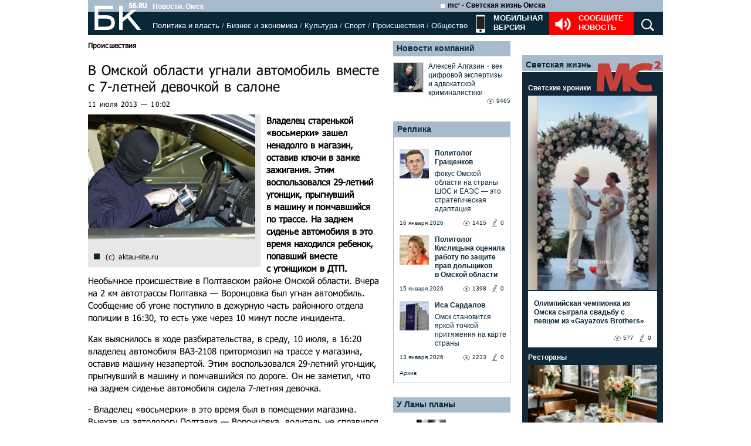

--- FILE ---
content_type: text/html; charset=utf-8
request_url: https://www.google.com/recaptcha/api2/anchor?ar=1&k=6LflARkUAAAAAEQM6BKYKpw3HxZF0Fk0CF42piE-&co=aHR0cHM6Ly9iazU1LnJ1OjQ0Mw..&hl=en&v=PoyoqOPhxBO7pBk68S4YbpHZ&size=normal&anchor-ms=20000&execute-ms=30000&cb=w94n0x44lgp
body_size: 49457
content:
<!DOCTYPE HTML><html dir="ltr" lang="en"><head><meta http-equiv="Content-Type" content="text/html; charset=UTF-8">
<meta http-equiv="X-UA-Compatible" content="IE=edge">
<title>reCAPTCHA</title>
<style type="text/css">
/* cyrillic-ext */
@font-face {
  font-family: 'Roboto';
  font-style: normal;
  font-weight: 400;
  font-stretch: 100%;
  src: url(//fonts.gstatic.com/s/roboto/v48/KFO7CnqEu92Fr1ME7kSn66aGLdTylUAMa3GUBHMdazTgWw.woff2) format('woff2');
  unicode-range: U+0460-052F, U+1C80-1C8A, U+20B4, U+2DE0-2DFF, U+A640-A69F, U+FE2E-FE2F;
}
/* cyrillic */
@font-face {
  font-family: 'Roboto';
  font-style: normal;
  font-weight: 400;
  font-stretch: 100%;
  src: url(//fonts.gstatic.com/s/roboto/v48/KFO7CnqEu92Fr1ME7kSn66aGLdTylUAMa3iUBHMdazTgWw.woff2) format('woff2');
  unicode-range: U+0301, U+0400-045F, U+0490-0491, U+04B0-04B1, U+2116;
}
/* greek-ext */
@font-face {
  font-family: 'Roboto';
  font-style: normal;
  font-weight: 400;
  font-stretch: 100%;
  src: url(//fonts.gstatic.com/s/roboto/v48/KFO7CnqEu92Fr1ME7kSn66aGLdTylUAMa3CUBHMdazTgWw.woff2) format('woff2');
  unicode-range: U+1F00-1FFF;
}
/* greek */
@font-face {
  font-family: 'Roboto';
  font-style: normal;
  font-weight: 400;
  font-stretch: 100%;
  src: url(//fonts.gstatic.com/s/roboto/v48/KFO7CnqEu92Fr1ME7kSn66aGLdTylUAMa3-UBHMdazTgWw.woff2) format('woff2');
  unicode-range: U+0370-0377, U+037A-037F, U+0384-038A, U+038C, U+038E-03A1, U+03A3-03FF;
}
/* math */
@font-face {
  font-family: 'Roboto';
  font-style: normal;
  font-weight: 400;
  font-stretch: 100%;
  src: url(//fonts.gstatic.com/s/roboto/v48/KFO7CnqEu92Fr1ME7kSn66aGLdTylUAMawCUBHMdazTgWw.woff2) format('woff2');
  unicode-range: U+0302-0303, U+0305, U+0307-0308, U+0310, U+0312, U+0315, U+031A, U+0326-0327, U+032C, U+032F-0330, U+0332-0333, U+0338, U+033A, U+0346, U+034D, U+0391-03A1, U+03A3-03A9, U+03B1-03C9, U+03D1, U+03D5-03D6, U+03F0-03F1, U+03F4-03F5, U+2016-2017, U+2034-2038, U+203C, U+2040, U+2043, U+2047, U+2050, U+2057, U+205F, U+2070-2071, U+2074-208E, U+2090-209C, U+20D0-20DC, U+20E1, U+20E5-20EF, U+2100-2112, U+2114-2115, U+2117-2121, U+2123-214F, U+2190, U+2192, U+2194-21AE, U+21B0-21E5, U+21F1-21F2, U+21F4-2211, U+2213-2214, U+2216-22FF, U+2308-230B, U+2310, U+2319, U+231C-2321, U+2336-237A, U+237C, U+2395, U+239B-23B7, U+23D0, U+23DC-23E1, U+2474-2475, U+25AF, U+25B3, U+25B7, U+25BD, U+25C1, U+25CA, U+25CC, U+25FB, U+266D-266F, U+27C0-27FF, U+2900-2AFF, U+2B0E-2B11, U+2B30-2B4C, U+2BFE, U+3030, U+FF5B, U+FF5D, U+1D400-1D7FF, U+1EE00-1EEFF;
}
/* symbols */
@font-face {
  font-family: 'Roboto';
  font-style: normal;
  font-weight: 400;
  font-stretch: 100%;
  src: url(//fonts.gstatic.com/s/roboto/v48/KFO7CnqEu92Fr1ME7kSn66aGLdTylUAMaxKUBHMdazTgWw.woff2) format('woff2');
  unicode-range: U+0001-000C, U+000E-001F, U+007F-009F, U+20DD-20E0, U+20E2-20E4, U+2150-218F, U+2190, U+2192, U+2194-2199, U+21AF, U+21E6-21F0, U+21F3, U+2218-2219, U+2299, U+22C4-22C6, U+2300-243F, U+2440-244A, U+2460-24FF, U+25A0-27BF, U+2800-28FF, U+2921-2922, U+2981, U+29BF, U+29EB, U+2B00-2BFF, U+4DC0-4DFF, U+FFF9-FFFB, U+10140-1018E, U+10190-1019C, U+101A0, U+101D0-101FD, U+102E0-102FB, U+10E60-10E7E, U+1D2C0-1D2D3, U+1D2E0-1D37F, U+1F000-1F0FF, U+1F100-1F1AD, U+1F1E6-1F1FF, U+1F30D-1F30F, U+1F315, U+1F31C, U+1F31E, U+1F320-1F32C, U+1F336, U+1F378, U+1F37D, U+1F382, U+1F393-1F39F, U+1F3A7-1F3A8, U+1F3AC-1F3AF, U+1F3C2, U+1F3C4-1F3C6, U+1F3CA-1F3CE, U+1F3D4-1F3E0, U+1F3ED, U+1F3F1-1F3F3, U+1F3F5-1F3F7, U+1F408, U+1F415, U+1F41F, U+1F426, U+1F43F, U+1F441-1F442, U+1F444, U+1F446-1F449, U+1F44C-1F44E, U+1F453, U+1F46A, U+1F47D, U+1F4A3, U+1F4B0, U+1F4B3, U+1F4B9, U+1F4BB, U+1F4BF, U+1F4C8-1F4CB, U+1F4D6, U+1F4DA, U+1F4DF, U+1F4E3-1F4E6, U+1F4EA-1F4ED, U+1F4F7, U+1F4F9-1F4FB, U+1F4FD-1F4FE, U+1F503, U+1F507-1F50B, U+1F50D, U+1F512-1F513, U+1F53E-1F54A, U+1F54F-1F5FA, U+1F610, U+1F650-1F67F, U+1F687, U+1F68D, U+1F691, U+1F694, U+1F698, U+1F6AD, U+1F6B2, U+1F6B9-1F6BA, U+1F6BC, U+1F6C6-1F6CF, U+1F6D3-1F6D7, U+1F6E0-1F6EA, U+1F6F0-1F6F3, U+1F6F7-1F6FC, U+1F700-1F7FF, U+1F800-1F80B, U+1F810-1F847, U+1F850-1F859, U+1F860-1F887, U+1F890-1F8AD, U+1F8B0-1F8BB, U+1F8C0-1F8C1, U+1F900-1F90B, U+1F93B, U+1F946, U+1F984, U+1F996, U+1F9E9, U+1FA00-1FA6F, U+1FA70-1FA7C, U+1FA80-1FA89, U+1FA8F-1FAC6, U+1FACE-1FADC, U+1FADF-1FAE9, U+1FAF0-1FAF8, U+1FB00-1FBFF;
}
/* vietnamese */
@font-face {
  font-family: 'Roboto';
  font-style: normal;
  font-weight: 400;
  font-stretch: 100%;
  src: url(//fonts.gstatic.com/s/roboto/v48/KFO7CnqEu92Fr1ME7kSn66aGLdTylUAMa3OUBHMdazTgWw.woff2) format('woff2');
  unicode-range: U+0102-0103, U+0110-0111, U+0128-0129, U+0168-0169, U+01A0-01A1, U+01AF-01B0, U+0300-0301, U+0303-0304, U+0308-0309, U+0323, U+0329, U+1EA0-1EF9, U+20AB;
}
/* latin-ext */
@font-face {
  font-family: 'Roboto';
  font-style: normal;
  font-weight: 400;
  font-stretch: 100%;
  src: url(//fonts.gstatic.com/s/roboto/v48/KFO7CnqEu92Fr1ME7kSn66aGLdTylUAMa3KUBHMdazTgWw.woff2) format('woff2');
  unicode-range: U+0100-02BA, U+02BD-02C5, U+02C7-02CC, U+02CE-02D7, U+02DD-02FF, U+0304, U+0308, U+0329, U+1D00-1DBF, U+1E00-1E9F, U+1EF2-1EFF, U+2020, U+20A0-20AB, U+20AD-20C0, U+2113, U+2C60-2C7F, U+A720-A7FF;
}
/* latin */
@font-face {
  font-family: 'Roboto';
  font-style: normal;
  font-weight: 400;
  font-stretch: 100%;
  src: url(//fonts.gstatic.com/s/roboto/v48/KFO7CnqEu92Fr1ME7kSn66aGLdTylUAMa3yUBHMdazQ.woff2) format('woff2');
  unicode-range: U+0000-00FF, U+0131, U+0152-0153, U+02BB-02BC, U+02C6, U+02DA, U+02DC, U+0304, U+0308, U+0329, U+2000-206F, U+20AC, U+2122, U+2191, U+2193, U+2212, U+2215, U+FEFF, U+FFFD;
}
/* cyrillic-ext */
@font-face {
  font-family: 'Roboto';
  font-style: normal;
  font-weight: 500;
  font-stretch: 100%;
  src: url(//fonts.gstatic.com/s/roboto/v48/KFO7CnqEu92Fr1ME7kSn66aGLdTylUAMa3GUBHMdazTgWw.woff2) format('woff2');
  unicode-range: U+0460-052F, U+1C80-1C8A, U+20B4, U+2DE0-2DFF, U+A640-A69F, U+FE2E-FE2F;
}
/* cyrillic */
@font-face {
  font-family: 'Roboto';
  font-style: normal;
  font-weight: 500;
  font-stretch: 100%;
  src: url(//fonts.gstatic.com/s/roboto/v48/KFO7CnqEu92Fr1ME7kSn66aGLdTylUAMa3iUBHMdazTgWw.woff2) format('woff2');
  unicode-range: U+0301, U+0400-045F, U+0490-0491, U+04B0-04B1, U+2116;
}
/* greek-ext */
@font-face {
  font-family: 'Roboto';
  font-style: normal;
  font-weight: 500;
  font-stretch: 100%;
  src: url(//fonts.gstatic.com/s/roboto/v48/KFO7CnqEu92Fr1ME7kSn66aGLdTylUAMa3CUBHMdazTgWw.woff2) format('woff2');
  unicode-range: U+1F00-1FFF;
}
/* greek */
@font-face {
  font-family: 'Roboto';
  font-style: normal;
  font-weight: 500;
  font-stretch: 100%;
  src: url(//fonts.gstatic.com/s/roboto/v48/KFO7CnqEu92Fr1ME7kSn66aGLdTylUAMa3-UBHMdazTgWw.woff2) format('woff2');
  unicode-range: U+0370-0377, U+037A-037F, U+0384-038A, U+038C, U+038E-03A1, U+03A3-03FF;
}
/* math */
@font-face {
  font-family: 'Roboto';
  font-style: normal;
  font-weight: 500;
  font-stretch: 100%;
  src: url(//fonts.gstatic.com/s/roboto/v48/KFO7CnqEu92Fr1ME7kSn66aGLdTylUAMawCUBHMdazTgWw.woff2) format('woff2');
  unicode-range: U+0302-0303, U+0305, U+0307-0308, U+0310, U+0312, U+0315, U+031A, U+0326-0327, U+032C, U+032F-0330, U+0332-0333, U+0338, U+033A, U+0346, U+034D, U+0391-03A1, U+03A3-03A9, U+03B1-03C9, U+03D1, U+03D5-03D6, U+03F0-03F1, U+03F4-03F5, U+2016-2017, U+2034-2038, U+203C, U+2040, U+2043, U+2047, U+2050, U+2057, U+205F, U+2070-2071, U+2074-208E, U+2090-209C, U+20D0-20DC, U+20E1, U+20E5-20EF, U+2100-2112, U+2114-2115, U+2117-2121, U+2123-214F, U+2190, U+2192, U+2194-21AE, U+21B0-21E5, U+21F1-21F2, U+21F4-2211, U+2213-2214, U+2216-22FF, U+2308-230B, U+2310, U+2319, U+231C-2321, U+2336-237A, U+237C, U+2395, U+239B-23B7, U+23D0, U+23DC-23E1, U+2474-2475, U+25AF, U+25B3, U+25B7, U+25BD, U+25C1, U+25CA, U+25CC, U+25FB, U+266D-266F, U+27C0-27FF, U+2900-2AFF, U+2B0E-2B11, U+2B30-2B4C, U+2BFE, U+3030, U+FF5B, U+FF5D, U+1D400-1D7FF, U+1EE00-1EEFF;
}
/* symbols */
@font-face {
  font-family: 'Roboto';
  font-style: normal;
  font-weight: 500;
  font-stretch: 100%;
  src: url(//fonts.gstatic.com/s/roboto/v48/KFO7CnqEu92Fr1ME7kSn66aGLdTylUAMaxKUBHMdazTgWw.woff2) format('woff2');
  unicode-range: U+0001-000C, U+000E-001F, U+007F-009F, U+20DD-20E0, U+20E2-20E4, U+2150-218F, U+2190, U+2192, U+2194-2199, U+21AF, U+21E6-21F0, U+21F3, U+2218-2219, U+2299, U+22C4-22C6, U+2300-243F, U+2440-244A, U+2460-24FF, U+25A0-27BF, U+2800-28FF, U+2921-2922, U+2981, U+29BF, U+29EB, U+2B00-2BFF, U+4DC0-4DFF, U+FFF9-FFFB, U+10140-1018E, U+10190-1019C, U+101A0, U+101D0-101FD, U+102E0-102FB, U+10E60-10E7E, U+1D2C0-1D2D3, U+1D2E0-1D37F, U+1F000-1F0FF, U+1F100-1F1AD, U+1F1E6-1F1FF, U+1F30D-1F30F, U+1F315, U+1F31C, U+1F31E, U+1F320-1F32C, U+1F336, U+1F378, U+1F37D, U+1F382, U+1F393-1F39F, U+1F3A7-1F3A8, U+1F3AC-1F3AF, U+1F3C2, U+1F3C4-1F3C6, U+1F3CA-1F3CE, U+1F3D4-1F3E0, U+1F3ED, U+1F3F1-1F3F3, U+1F3F5-1F3F7, U+1F408, U+1F415, U+1F41F, U+1F426, U+1F43F, U+1F441-1F442, U+1F444, U+1F446-1F449, U+1F44C-1F44E, U+1F453, U+1F46A, U+1F47D, U+1F4A3, U+1F4B0, U+1F4B3, U+1F4B9, U+1F4BB, U+1F4BF, U+1F4C8-1F4CB, U+1F4D6, U+1F4DA, U+1F4DF, U+1F4E3-1F4E6, U+1F4EA-1F4ED, U+1F4F7, U+1F4F9-1F4FB, U+1F4FD-1F4FE, U+1F503, U+1F507-1F50B, U+1F50D, U+1F512-1F513, U+1F53E-1F54A, U+1F54F-1F5FA, U+1F610, U+1F650-1F67F, U+1F687, U+1F68D, U+1F691, U+1F694, U+1F698, U+1F6AD, U+1F6B2, U+1F6B9-1F6BA, U+1F6BC, U+1F6C6-1F6CF, U+1F6D3-1F6D7, U+1F6E0-1F6EA, U+1F6F0-1F6F3, U+1F6F7-1F6FC, U+1F700-1F7FF, U+1F800-1F80B, U+1F810-1F847, U+1F850-1F859, U+1F860-1F887, U+1F890-1F8AD, U+1F8B0-1F8BB, U+1F8C0-1F8C1, U+1F900-1F90B, U+1F93B, U+1F946, U+1F984, U+1F996, U+1F9E9, U+1FA00-1FA6F, U+1FA70-1FA7C, U+1FA80-1FA89, U+1FA8F-1FAC6, U+1FACE-1FADC, U+1FADF-1FAE9, U+1FAF0-1FAF8, U+1FB00-1FBFF;
}
/* vietnamese */
@font-face {
  font-family: 'Roboto';
  font-style: normal;
  font-weight: 500;
  font-stretch: 100%;
  src: url(//fonts.gstatic.com/s/roboto/v48/KFO7CnqEu92Fr1ME7kSn66aGLdTylUAMa3OUBHMdazTgWw.woff2) format('woff2');
  unicode-range: U+0102-0103, U+0110-0111, U+0128-0129, U+0168-0169, U+01A0-01A1, U+01AF-01B0, U+0300-0301, U+0303-0304, U+0308-0309, U+0323, U+0329, U+1EA0-1EF9, U+20AB;
}
/* latin-ext */
@font-face {
  font-family: 'Roboto';
  font-style: normal;
  font-weight: 500;
  font-stretch: 100%;
  src: url(//fonts.gstatic.com/s/roboto/v48/KFO7CnqEu92Fr1ME7kSn66aGLdTylUAMa3KUBHMdazTgWw.woff2) format('woff2');
  unicode-range: U+0100-02BA, U+02BD-02C5, U+02C7-02CC, U+02CE-02D7, U+02DD-02FF, U+0304, U+0308, U+0329, U+1D00-1DBF, U+1E00-1E9F, U+1EF2-1EFF, U+2020, U+20A0-20AB, U+20AD-20C0, U+2113, U+2C60-2C7F, U+A720-A7FF;
}
/* latin */
@font-face {
  font-family: 'Roboto';
  font-style: normal;
  font-weight: 500;
  font-stretch: 100%;
  src: url(//fonts.gstatic.com/s/roboto/v48/KFO7CnqEu92Fr1ME7kSn66aGLdTylUAMa3yUBHMdazQ.woff2) format('woff2');
  unicode-range: U+0000-00FF, U+0131, U+0152-0153, U+02BB-02BC, U+02C6, U+02DA, U+02DC, U+0304, U+0308, U+0329, U+2000-206F, U+20AC, U+2122, U+2191, U+2193, U+2212, U+2215, U+FEFF, U+FFFD;
}
/* cyrillic-ext */
@font-face {
  font-family: 'Roboto';
  font-style: normal;
  font-weight: 900;
  font-stretch: 100%;
  src: url(//fonts.gstatic.com/s/roboto/v48/KFO7CnqEu92Fr1ME7kSn66aGLdTylUAMa3GUBHMdazTgWw.woff2) format('woff2');
  unicode-range: U+0460-052F, U+1C80-1C8A, U+20B4, U+2DE0-2DFF, U+A640-A69F, U+FE2E-FE2F;
}
/* cyrillic */
@font-face {
  font-family: 'Roboto';
  font-style: normal;
  font-weight: 900;
  font-stretch: 100%;
  src: url(//fonts.gstatic.com/s/roboto/v48/KFO7CnqEu92Fr1ME7kSn66aGLdTylUAMa3iUBHMdazTgWw.woff2) format('woff2');
  unicode-range: U+0301, U+0400-045F, U+0490-0491, U+04B0-04B1, U+2116;
}
/* greek-ext */
@font-face {
  font-family: 'Roboto';
  font-style: normal;
  font-weight: 900;
  font-stretch: 100%;
  src: url(//fonts.gstatic.com/s/roboto/v48/KFO7CnqEu92Fr1ME7kSn66aGLdTylUAMa3CUBHMdazTgWw.woff2) format('woff2');
  unicode-range: U+1F00-1FFF;
}
/* greek */
@font-face {
  font-family: 'Roboto';
  font-style: normal;
  font-weight: 900;
  font-stretch: 100%;
  src: url(//fonts.gstatic.com/s/roboto/v48/KFO7CnqEu92Fr1ME7kSn66aGLdTylUAMa3-UBHMdazTgWw.woff2) format('woff2');
  unicode-range: U+0370-0377, U+037A-037F, U+0384-038A, U+038C, U+038E-03A1, U+03A3-03FF;
}
/* math */
@font-face {
  font-family: 'Roboto';
  font-style: normal;
  font-weight: 900;
  font-stretch: 100%;
  src: url(//fonts.gstatic.com/s/roboto/v48/KFO7CnqEu92Fr1ME7kSn66aGLdTylUAMawCUBHMdazTgWw.woff2) format('woff2');
  unicode-range: U+0302-0303, U+0305, U+0307-0308, U+0310, U+0312, U+0315, U+031A, U+0326-0327, U+032C, U+032F-0330, U+0332-0333, U+0338, U+033A, U+0346, U+034D, U+0391-03A1, U+03A3-03A9, U+03B1-03C9, U+03D1, U+03D5-03D6, U+03F0-03F1, U+03F4-03F5, U+2016-2017, U+2034-2038, U+203C, U+2040, U+2043, U+2047, U+2050, U+2057, U+205F, U+2070-2071, U+2074-208E, U+2090-209C, U+20D0-20DC, U+20E1, U+20E5-20EF, U+2100-2112, U+2114-2115, U+2117-2121, U+2123-214F, U+2190, U+2192, U+2194-21AE, U+21B0-21E5, U+21F1-21F2, U+21F4-2211, U+2213-2214, U+2216-22FF, U+2308-230B, U+2310, U+2319, U+231C-2321, U+2336-237A, U+237C, U+2395, U+239B-23B7, U+23D0, U+23DC-23E1, U+2474-2475, U+25AF, U+25B3, U+25B7, U+25BD, U+25C1, U+25CA, U+25CC, U+25FB, U+266D-266F, U+27C0-27FF, U+2900-2AFF, U+2B0E-2B11, U+2B30-2B4C, U+2BFE, U+3030, U+FF5B, U+FF5D, U+1D400-1D7FF, U+1EE00-1EEFF;
}
/* symbols */
@font-face {
  font-family: 'Roboto';
  font-style: normal;
  font-weight: 900;
  font-stretch: 100%;
  src: url(//fonts.gstatic.com/s/roboto/v48/KFO7CnqEu92Fr1ME7kSn66aGLdTylUAMaxKUBHMdazTgWw.woff2) format('woff2');
  unicode-range: U+0001-000C, U+000E-001F, U+007F-009F, U+20DD-20E0, U+20E2-20E4, U+2150-218F, U+2190, U+2192, U+2194-2199, U+21AF, U+21E6-21F0, U+21F3, U+2218-2219, U+2299, U+22C4-22C6, U+2300-243F, U+2440-244A, U+2460-24FF, U+25A0-27BF, U+2800-28FF, U+2921-2922, U+2981, U+29BF, U+29EB, U+2B00-2BFF, U+4DC0-4DFF, U+FFF9-FFFB, U+10140-1018E, U+10190-1019C, U+101A0, U+101D0-101FD, U+102E0-102FB, U+10E60-10E7E, U+1D2C0-1D2D3, U+1D2E0-1D37F, U+1F000-1F0FF, U+1F100-1F1AD, U+1F1E6-1F1FF, U+1F30D-1F30F, U+1F315, U+1F31C, U+1F31E, U+1F320-1F32C, U+1F336, U+1F378, U+1F37D, U+1F382, U+1F393-1F39F, U+1F3A7-1F3A8, U+1F3AC-1F3AF, U+1F3C2, U+1F3C4-1F3C6, U+1F3CA-1F3CE, U+1F3D4-1F3E0, U+1F3ED, U+1F3F1-1F3F3, U+1F3F5-1F3F7, U+1F408, U+1F415, U+1F41F, U+1F426, U+1F43F, U+1F441-1F442, U+1F444, U+1F446-1F449, U+1F44C-1F44E, U+1F453, U+1F46A, U+1F47D, U+1F4A3, U+1F4B0, U+1F4B3, U+1F4B9, U+1F4BB, U+1F4BF, U+1F4C8-1F4CB, U+1F4D6, U+1F4DA, U+1F4DF, U+1F4E3-1F4E6, U+1F4EA-1F4ED, U+1F4F7, U+1F4F9-1F4FB, U+1F4FD-1F4FE, U+1F503, U+1F507-1F50B, U+1F50D, U+1F512-1F513, U+1F53E-1F54A, U+1F54F-1F5FA, U+1F610, U+1F650-1F67F, U+1F687, U+1F68D, U+1F691, U+1F694, U+1F698, U+1F6AD, U+1F6B2, U+1F6B9-1F6BA, U+1F6BC, U+1F6C6-1F6CF, U+1F6D3-1F6D7, U+1F6E0-1F6EA, U+1F6F0-1F6F3, U+1F6F7-1F6FC, U+1F700-1F7FF, U+1F800-1F80B, U+1F810-1F847, U+1F850-1F859, U+1F860-1F887, U+1F890-1F8AD, U+1F8B0-1F8BB, U+1F8C0-1F8C1, U+1F900-1F90B, U+1F93B, U+1F946, U+1F984, U+1F996, U+1F9E9, U+1FA00-1FA6F, U+1FA70-1FA7C, U+1FA80-1FA89, U+1FA8F-1FAC6, U+1FACE-1FADC, U+1FADF-1FAE9, U+1FAF0-1FAF8, U+1FB00-1FBFF;
}
/* vietnamese */
@font-face {
  font-family: 'Roboto';
  font-style: normal;
  font-weight: 900;
  font-stretch: 100%;
  src: url(//fonts.gstatic.com/s/roboto/v48/KFO7CnqEu92Fr1ME7kSn66aGLdTylUAMa3OUBHMdazTgWw.woff2) format('woff2');
  unicode-range: U+0102-0103, U+0110-0111, U+0128-0129, U+0168-0169, U+01A0-01A1, U+01AF-01B0, U+0300-0301, U+0303-0304, U+0308-0309, U+0323, U+0329, U+1EA0-1EF9, U+20AB;
}
/* latin-ext */
@font-face {
  font-family: 'Roboto';
  font-style: normal;
  font-weight: 900;
  font-stretch: 100%;
  src: url(//fonts.gstatic.com/s/roboto/v48/KFO7CnqEu92Fr1ME7kSn66aGLdTylUAMa3KUBHMdazTgWw.woff2) format('woff2');
  unicode-range: U+0100-02BA, U+02BD-02C5, U+02C7-02CC, U+02CE-02D7, U+02DD-02FF, U+0304, U+0308, U+0329, U+1D00-1DBF, U+1E00-1E9F, U+1EF2-1EFF, U+2020, U+20A0-20AB, U+20AD-20C0, U+2113, U+2C60-2C7F, U+A720-A7FF;
}
/* latin */
@font-face {
  font-family: 'Roboto';
  font-style: normal;
  font-weight: 900;
  font-stretch: 100%;
  src: url(//fonts.gstatic.com/s/roboto/v48/KFO7CnqEu92Fr1ME7kSn66aGLdTylUAMa3yUBHMdazQ.woff2) format('woff2');
  unicode-range: U+0000-00FF, U+0131, U+0152-0153, U+02BB-02BC, U+02C6, U+02DA, U+02DC, U+0304, U+0308, U+0329, U+2000-206F, U+20AC, U+2122, U+2191, U+2193, U+2212, U+2215, U+FEFF, U+FFFD;
}

</style>
<link rel="stylesheet" type="text/css" href="https://www.gstatic.com/recaptcha/releases/PoyoqOPhxBO7pBk68S4YbpHZ/styles__ltr.css">
<script nonce="lXEetGAEOiGvvujZVH46Xg" type="text/javascript">window['__recaptcha_api'] = 'https://www.google.com/recaptcha/api2/';</script>
<script type="text/javascript" src="https://www.gstatic.com/recaptcha/releases/PoyoqOPhxBO7pBk68S4YbpHZ/recaptcha__en.js" nonce="lXEetGAEOiGvvujZVH46Xg">
      
    </script></head>
<body><div id="rc-anchor-alert" class="rc-anchor-alert"></div>
<input type="hidden" id="recaptcha-token" value="[base64]">
<script type="text/javascript" nonce="lXEetGAEOiGvvujZVH46Xg">
      recaptcha.anchor.Main.init("[\x22ainput\x22,[\x22bgdata\x22,\x22\x22,\[base64]/[base64]/[base64]/[base64]/[base64]/[base64]/[base64]/[base64]/[base64]/[base64]\\u003d\x22,\[base64]\x22,\x22wpbDnsK7wpXDksKAwrXCl1xYNxzCicOYfcKmGGN3woJ3wr/[base64]/Dt23Dt1xOw7fCncKQMsOKesKyYU3Dp8ORfsOHwpvCpgrCqT1EwqLCvsKdw4XChWPDuT3DhsOQNsKMBUJ6N8KPw4XDucKkwoU5w7fDocOidsO3w4pwwow6cT/DhcKPw5YhXw9twoJSFDLCqy7Cni3ChBlkw4ANXsKPwpnDohp7wqF0OXTDlTrCl8KeHVFzw7U3VMKhwro0RMKRw7QCB13CmmDDvBBHwo3DqMKow5MYw4d9DAXDrMOTw6fDmRM4woXCuj/DkcOjGmdSw611MsOAw5FZFMOCWsKRRsKvwrzCqcK5wr0zPsKQw7sBGQXCmy8NJHvDjBdVa8K9NMOyNh4Pw4hXwrPDlMOBS8OIw5LDjcOEf8O/[base64]/DlMK7wqRdP3zDg35aw51Uw4LDg3EBw6IGe1VOTWnClyAlFcKTJMKEw6hqQ8Obw5XCgMOIwo8TIwbCnsKSw4rDncKXc8K4CwZKLmMFwoAZw7cnw6ViwrzCuQ/CvMKfw4kswqZ0MMOTKw3Cjg1MwrrCisOswo3CgR/Ct0UQeMKdYMKMHMOzd8KRJk/CngcyKSs+c0zDjht/wrbCjsOkcMKpw6oAV8O8NsKpKcK3TlhgUSRPChXDsHIqwq5pw6vDs0tqf8KTw63DpcOBK8KMw4xBCXUXOcOuwrvChBrDtyDClMOmXHdRwqocwqJ3ecK+ZC7ChsOcw6DCgSXCm25kw4fDtm3DlSrCuSFRwr/DlMOcwrkIw70becKGOmTCq8KOIsOvwo3DpzUOwp/DrsKuHykSfcOvJGguZMOda1DDs8KNw5XDv19QOywQw5rCjsO3wpI3wpjDqG/CghdJw7PCpiRgwpAsZxMTQn3CkMK/w7XCp8KYw60xHATCgQlWwrtLCMKnQ8K1wqLCoE4TXD/Cjn7Dvlw/w5wZw7/DnDR+XUtma8Ksw5JowpdTwoQtw5DCphPCog3CqcK6woLDjzg9dsKjwrrDuSwJPMOPw7vDqMK6w5vDij3CvmViesOdDsKBYsKDw7PDgMKCEgd+w77CpMKlZ1AbAcKpdwDCi14kwrxGd1tgXMO+a2nCkVzCgsOgTMOiaT7CvGp/QsKaRMKiw6rDrUZ1d8Onwp3CqMKnw77CgWRSw5RGHcO9w7wgJEbDkx1vKTYBwpsGwrIVS8O/GBxeS8KafXrDv0ZndMOZwqEkw5zCmsOrU8Khw7PDsMKywoELXwzCusOCwqvCnF3Cl149wqA7w4NXw7zDoFrCk8K7DcOuw7MdNcKfU8KIwpF+FcOww6Vuw7HDkcOjwrPCrgzCg3FuXMOSw40dITDCvMKZEMKAQsOIcwANGQ/Cg8OOYQobSsOsZMOlw6hJG1LDhmAVIRppwo92wr8kRcKJIsOQw7bDv3zCpFZpA1bCogLCv8KgWMKgPD4zw49/IgnCn1N4wpQxw7vCtsK5O0rCkUzDh8KDeMOIbcOxw4ABaMOOY8KJUUzCoAtELcOqwr/DgzVSw6HDuMOMUMKUCsKdW1Nxw5Fuw4FSw40JDhQLYXDCmHfDjsOmLnA5wonCoMKzwp7CpAoNw4gBwonDsQvDtAQVwqHCjMKdC8OrFMKMw512J8Kvwp0fwpPDs8KpSjQxesOSDMKjw4/[base64]/w53Dj8K+wprDtR1jw4zCm8O3KsOlw718w4YcGcKzw7JxEsKUwq7DjHLCqMK+w5DCtyQyE8KxwohiLh7DpsK/NETDvMOVFnNhUQ/Dr2vCnmFGw5ghXcKpX8Olw7nCv8KRLWDDksO8wqDDqsKWw7J2w5J7YsK5woXCssKlw6rDoFPCgcK7LSplb1jDuMObwpAJKxwmwovDlEtSR8KGw5A8a8KCeWHCph/Ch0LDnGcrJRvDicOTwpNuEMOtFB3CgcKyP2J4wqjDlMK+wq/DnFHDjVxCw6EDUcKFFsOnYRMKwonChRPDpsOwDFrDhEZhwpLDkMKZwqAGAMOiX2XCu8Kfb1XCmlRBYsOmC8K9woLDtcKMSMK4HMOzVWRIwrTCvMKEwr3DnMKkGQrDi8OUw6toBsK7w7bDjMKsw7JrOCDCpMKvJgIVVg3DscOhw57CpMKjaHAATsOUBcOBwpUpwpM/VVvDlcOBwpAkwqnDhEnDmm3Dl8KPZMKNTTYXO8O0wqtQwpnDmDrDtcOqZcOdWyfDn8KhfMOnw5MmQxApDENgWcOMf1/CjcOvasKzw4LDt8OpC8O0w7J+wpTCosKNw5ISw7oAEcOVFgBVw696QsOJw7Rjwq0MwqrDp8K5wpLCtCDCpMK4RsKULypiKh8uQsOlXMK+w41Vw4HDscK4woPCu8KQwonCmHZVACM9HjJZeQ08w7bCpMKvNMOpchXCkmPDp8O5wr/[base64]/Do8KQw53Dn8OzRsKCYHpjfBjDpcKOWzHDj1YrwqfDsmpqw7AaHkZEYSpcwpLCj8KmChUuwrvCtl19wo1dwpLCtcKAWXfDu8Otw4HCryrCjhNxw4XDj8KuTsOHwr/Cq8O4w6hbwqRoIcOhIcKgZsKWwo7Cn8O1wqLDtAzDoW3DkMObb8Onw7bCgsKDDcO5w719HTTCuxbCmVgTwrrDpSJCwpnCt8OrIsODJMOLKgbClFrCm8OgEcONwoBww4zCisKewoDDshkYCcOQKVjDnSnCiVrCvTfDlEt7w7Q/QMKSw7rDv8KewpxpXU/CuHNHA1bDksOAXMKSZxVDw5QPAsOre8ORwrTCqcO5EgbDgcKbwpTCtQhlwqXDpcOmPcOHAcOaRmPCssOddMKAeQozw40owpnCrcO8LcOOMMO4woHCggnClVcPw7bDgRPDriN8w4rClw8Rw5tPYGNZw5o7w7xbKl7DgzHCmsKBw7HDvk/CqsK+ZMOJKhF3FsOXYsOFw6PDoyHCncOKGcO1KzzCvcOmwprDosKoUQrDk8OII8OOw6dCwq/[base64]/DmcOnaMKoJcOCw5vDv1l1NU/DpyDDq8OdwoDDn3XCgsOvE2bDjsKMw6t5fG/CjTTDrynDsQ3CvQ0rw7LDn0Z2dTUxScK2DDABQ2LCssK3WHYka8OtNMOdwoksw6hrVsKlaFMLwqnClcKBCgnDucKyCMK1w7B5wqYpWAFqwpTDsD/Dvxpmw5RHw7N5BsOKwoBGRgzChMK/RHw0w5TDnMKYw5LDkMOCwoHDmH/DohrCm0HDh3fCkcKtRnXDsVccCcKiw5Z/w7bCkV3Cj8O+OHTDkRvDpMOueMOKJsKJwqHDhF5kw4cQwolaKsKXwppZwpLCpm7CgsKfAHTCkCkxesOMPCLDniwQMl5jf8KrwpnCmMOLw6VcB1/[base64]/DnhzCgMK1wo3CqQTCrVjDpEsbwo/DlBQFwr3DlgsxbsOqOx8FHsKOccKfKQnDt8KzMMOGwo/DqMKHNz5owrdaR0hpwqgfw5vCocO0w7HDtArDscKyw652TcOlTV3ChMOGcXggwqfCk17ChMKsIsKBQVR8I2XDncOHw4XChnvCuifDj8O0wrcaMcO3wrDCpSfCuTEMw4NDP8Kzw5/Ck8Kpw5bCiMONSSDDlsOIEx/ClDdWQcKqw5Ekcx52PmUjw6RLwqRCMH8/wpXDocO4cHvCviUcFcO5ZEDDu8KZdsOCwp0BM1PDjMKzI3nCkMKiO2ViRMOFGsKiQMKNw5TCusOlwo1tYsOkEMOPwoIhKkrDs8KkQETDsRZUwr0uw4JvOlfCg0tTwpssVkDChx7Dn8KewqAgw4sgNMKRUcOKWcOpe8KCw4TDgcO/woDCtGUYw5x8InZOaiEqKcKQfcKHD8OTesOMfwgiwqgBw5vCjMKiGMO/XsO4wpoAOMOwwq4vw6/[base64]/NinCoV3Dv0c0wrFYw7YwwpAhw5fDtkbDvcKswr3DpsKkdjknwojDtybDjsKkwp/CnznCmUsES0R3w7DDvz/DkQBaAsOMZMO9w4VlLcOHw6rDrMK1IsOqLlZWGysubsOdS8K5wqF9NWnClMOowohxAiYpwp0qTQ3CplXDu0kGw4rDnsKmMiXDlS4weMOWPMORwoLDkwo7wpx/w43ClR1XBcO/[base64]/ChQDCpyYICUrDg8Oqw44lwqVEZsKgwp/CjcOewo7DnMO7wqnDo8KJP8OCwrPCuRDCosONwpMsZ8O5fg8pw7/DkMKrwojCgjjDkz5Ww6fDkQwow54ewrnChsOKGVLCrcO/w5wNwrvCvGoebRfClWvDrMKyw7XCp8KiEcK6w7xNEcOMw7fCrcOTRRbDkVDCsnRMwpLDkxDCosKuBzdjNE/ClsOaGMKyYzbCsQvCu8OJwrMEwqLCoS/Dq2Y3w4XDuWnDuhzCm8OKXMK/wqvDhR08P3XClGkBXsOVTsOvRHkvDXzDul4cdlDCljknwqRBwoPCsMKpasOzwoXCjcKHwpjCvzxeMMKsYEvCkgMbw7rDlcK/NFMKfsKbwp4Ew6AkJBLDncO3e8O6TEzCg1PDpMKXw79oMWkLe39Dw7FWwoRcwr/Dh8OYw4vCjCHCoRpibcKZw5oGcBvCmsOOwqJUN3Rnwq8sacKjayrCgwQ8w7zDtQ7CvTQ8enIVCz/Dq1YbwpPDrsK1LhB9ZsKywo9mf8KVw5TDvWU9MU8SV8OMdMO0w43DgMOHwpIXw7TDhxPDvMK+wr0Yw75Bw4YoRVLDlVEJw4bCvkzDvMKJSsKZw5QKw4jDucK/PMKnQMKwwow/[base64]/Dh8ObLsObTBjDs8KCXDzCgcO9BcOfcxvCsljDqiDDjx17UsOnwqV8w5XCi8K2w4LCoVbCq0pgFSVKKkBcVMKxMS16w6nDmMKaCD0xXsOsIWRlw7LCs8Ozwrttw6jDlnzDsX/ChMKoEn/DqBA8CFJ5egtuw6BXw4rCpmXDusK3wr3DvAgHwqfCoEEpw7/[base64]/DpsK9aVTCq8Kuw7rDujbCllbDoSrCvhsOwqfCpsOJw4LDkzRJV3Fhw49FYsKow6UpwqPDl23DqzfDqw1eTAHDpcKkw7TDrsKyCRTDhW/CkXjDqTPClcKfTsK4AsOwwohLVsKjw6l+b8KZw7kxL8OLw4Ntc1YiaXjCmMOFDDvCpAnDgVDDtDvComJhIcKrdCoewp7Cu8KAwpA5wpVJHsOnbzzDuSLDicKLw7dydVbDnMObwpdhbMOGwqzDr8K5ccKUwrLCnhQuwrnDiEdkAsOfwr/CosO5PcK4B8OVw4AgesKAw6VfZMOAwrjDjX/CtcOZMlTCnMKyXsOyH8OWw5TDmsOnTTvDv8Opwr/DtMOaSMKSw7LDu8OYw7xfwqkQCD4xw4N9aFUGXDrDsF7DgsO2PcODf8Obw7YwBMOjEsKPw4cLwrrCusKTw5/DlCfDrsOIWMKSYhlSexvDl8OyMsOywr/DicKuwoBaw5rDmTZnHnLCinU+QX1TI0snwq0iLcO9w4xKNinCpijDvsOawr1dwqZsEsKFGxPDqBUGKsK2Oj8Cw5TCgcOiQsK4f3l2w5txJHHCrMKJQDrDgBJuw6PCpcKnw4h1w57DpMK3c8O3SHDDvG3CnsOow4/Ctmgywp/[base64]/Ch8K8wqjClcOgwo9UYWXDuMKmdU7DlRMbInpWZcKfBsKrI8KTw7LClGXDnsKCwoXCoUs/[base64]/DhsO3w7PDlcKww7VMRMOddXQ3wrbDtRNGw6vDhMKJLn/[base64]/NcOLw6Ydw5M0dMK/RQRbWxBFw4VvwqvCrQMXw7LCv8KZAk/DosKnw73DnMOXwo7Du8Kfw5J1wpV9wqPDvW99w7LCmEkNw73CisKQwqJkw5fDki8iwq7Di2/CscKiwrUhw6YuYsOzDw1hwo/DjQrCrFfDqUTDmXLCq8KACHd9wrIYw63CvADCs8OUw7hRwopFE8K8wrHCjcKkw7TDvHgPw5jDmsOBAigjwq/CiCVqRkJSw4jCsUlIC07Ch3vCrFPCr8K/wq/CjzXCsl/Cj8KreUx6wqbCpsKawofCmMKMVsKTw7MkUxbDlycRw5zDoUtyUsKgVsK3dF7CucK7BMK5ScKDwqxpw7rCnGfCg8KjVsKGY8OJwr4GKsO7w6J7wrTDmsOiXTY+fcKKw5N4GsKNVn7Du8Ofw69KfcO1w6zCrj3ClCwSwrx7wql2ecKsNsKRHSXDk1omXcK9wo/[base64]/DqwnDuUjDqsOpJ8KWwpYLwrrDssKnOsOkJmMRMcKfAgkzQMK5I8KuEsKvO8OYwozCtE3DgMKqwofDmyTCvHhXcBDCoBM4w49uw5AVwovCpBLDizzDr8OIJ8Oqwq9WwpDDm8KTw6bDi2xvVcK3JcKBw7DCo8O/Iz0yJFnClC4Nwp3Dmj1rw73Cq2jCuk9dw7MUDFjCncKuw4cdw5PDtBR+IsKrXcKsGsKeLCEALMK1dsOhw4RyXivDj3zDisKGRHBBBSpgwrs3L8K2w4Nlw6bCr2dUw63DizTDocOSw4zDqRzDkhDCkC9/wpTCsh4HbMOvCVfCoAfDt8K0w7g6HjVSw5AeJMOQV8OJDXwROT/[base64]/GBYuKC/CqsK4RcKpWHh1aUXDinUiU3wnwr4yV2HCtRlPeFvDtS8sw4Iswqp5ZsOQecOOw5DDusOVRMOiw6U9JDk+dMKfwqDDgMOawqhZw6wYw5HDr8KxZMOlwoAKVMKbwqNQw6PChMKBw6NeAMOHMsO5J8K+w75cw75ww4x9w4DDlCMrw5jDvMKhw7FxdMKKJi3DtMOPSRvDkX/DtcOhw4PDpG8vwrXCrMKAScKtRcKewqdxdlNDwqrDrMOpwoFKWHPCk8OQwqDCgz9swqLDi8K5DgzDl8OWDHDClcOdLR7CnVwCwrTCmCbDm3d8wqV+QMKHAF5lwrnDncKWworDnMKSw7TDp0JTNsKlw4nCi8OAPRV5woXDrj9RwprDq0NvwoTDh8KeJz/Dm3PCmsOKOhhtwpXCtcOHw6NwwqTCusO2w7lpw7zCusOEJwhUMiBQAsKew7nDg3kxw7YtDVbDsMOfdcO4VMOXAhpPwrvDpBx4wpjDlCnDscOOw4gtRMOLw75kecKeV8KUw6cnw73Dj8OPcBbCj8OFw5HDqsOSwrrCncKCQHk1w4U/S3XDrcOrwqLCtsOCw5jCt8OtwojCmHHDtUhWwoLDscKjHg1kWQ7DtBRtwrPCpcKKwovDlHDDo8KRw4piw5LClMOwwoNBXMKZwo7Cm2PDgAXDk1tgQxnCqG4faik6wrdKcsO2XAAgZxHDlsO4w5ItwrRxw77DmCzDmU7Dl8K/wovCk8K2wr8pCMO0ZcOyNml+EcK6wrrCsjdRKF/[base64]/M8KfLcKHAsKzwpXDj8K9w5bCnwrDiislagxoEGjCh8O3a8OAccK9BsOnwp1gD2YBX1fDmCnCk3hqwp7DsEJoWcKlwp/DicK9wpRSw5VwwqHDmcKVwr3DhsKXMMKLwozDg8OVwqo2ZzfCjMKNw6jCr8OBCX3DtsOfwrnDv8KiOxLDhTE4w617YcKjwrXDvQFDw6sPc8OOVHgLbHZeworDtl4PPcOJdMK/[base64]/w6Zfw6dfRsOOw6HCq8KMEMO4OMKWwqLCiMKWw70Ew5rCvsKhw7sseMKQRcODN8Ohw5LCuUTCg8O/[base64]/[base64]/CrMOBw7nDvsK+My/DrjfDiCLDnV/DoMKqOcOEbQzDlMOBJcKCw75jCjPDjUPCuzXCgCQmwoPCvR8kwrPCkMKgwqEAwplrMn/[base64]/CvRsOw4DDrkzCuBfCrMOvw77Dr8OowoE8w6QbICciwqJ7Uj5hwofDnsOVD8KUw4jCnMKPw4IGCcK9EDJ8w6oxIMK6wr89w4tbTMK6w6h7w58MwoXCs8OOLi/DpS/[base64]/[base64]/wrJmHWXDsnhxbsK9w7Inw7/ClcK/woLDjMOxYgrDhMK5wq/CihfDpsK9GsKkw5/DkMKqwoTCpxwxKMKkSFBaw6F5wrxmw5ENw6xdwqjDh24mVsOdwo5KwoVXNzhWwojDvRXDoMK4wpXCuDDDjMOWw6TDs8O1TnJNZUVLLW5bMMOAw6DDt8KCw6h2AkcJFcKgw4AjdH/Di3tkWmTDlCkKMXxqwqnCusKiAjtMwrVxw5d1w6XCjUfDqcOLLVbDvcOpw7ZRwoA0wqsDw57Djy5BG8OAbMKuwoMHw6UBQcKGfwAXfmPCnD3Ct8OlwrXDlCBAw5zCllXDpcK2MErCh8O8IsOYw5M5CRjCoXwTHU/DmMKGdsKNwrYpwopwdyh/wo/CpsKeAcOfwptUwpTCicK9csOkcABzwqsuTMK5wrfCiTzCh8OOT8OGe1TDuGNwBMOHwqdZwqDChMOUKQlZAWMYwphkwotxF8Kvw4JAw5bDqBoEwo/CjHV0w5LCuQ9dFMK6w5PDvcKWw4vDmQhSA0LCp8OHUzpMWcOnIzzCpUzCvcOhKHXCrC1DHlvDoRnCl8ObwrvDlsOQL3LCmBsWwovDoD8zwoTChcKPwo9MwqPDuC12WTHDr8Ojw4orEcOBwonDm2fDu8OQchDCqldNwp/CtMKnwocKwpoWH8KaD21/b8KUw6EhTsOAQMKiwqHDvMOLwqrDnUx4OMK1R8KGciHCok5vwo8owrIlS8KswpnCuCXDtXt8b8K9FsKSwoETMUYTGTsAC8KZwo3CoCfDlsOqwrnDky5BCSIzSjBzw5M1w67Du3RpwqrDrznCuGvDmMKaWcOEDcORwrgYWH/DnMKjBwvDmMOCwqDCjxbDlV1Lw7LCqjpVwqvDpibDvMOww6B+wpXDlcKDw4BCwpMqwqVSw7cOJ8KvKcOTCkjDpcKeDwUId8KJwpUnw4fCmzjCqzxlwrzCkcOrwrQ6JsKNHybCr8OVG8KBXQDCuQfDiMKNDH1IFDTDjsO5eE7CnMO/wr/DnAvDoATDgMKHwq1xJCQ/[base64]/[base64]/Y1deDx3CuFvCpWzDoCrClcKjQMOtVcOkImDDg8ORfwTDhlBPf1/Ds8K+acOtwr0vMF0HZsOjcMOzwowcT8KDw5nDskgLMifCsgNzwpEIw6vCo1TDszxNw6tpwqTCnFDCqMO/bMK0wrnCoy1/wqjDrHJkdcOyTGtlw6tew7Qgw6ZzwoltU8OfLsO+RMOoXMKxKcOkw5bCq37DuhLDlcKlwqXDpcOXQnzCk00EwpvCqcKJwoTDjcK1TzNWwrZwwozDjQwkKcOHw47CpTs1wrAPw5oeF8KXwr3DkmVLSEtnCMK+D8ONwoYbAsOQdnfDvMKKF8O2VcOGw6ouXMK/PcKdw650FgXDvBrCgi12w7Q/QkTDicOkYsK8wr4facKybMK/[base64]/[base64]/CrXMOWMKcwpE5GGsCwr7DvsOcG8KcCRkkYVXDucOrw6V5w53Cn1jDknfDgDXCp1tswr/DrsO5wqo1McOMw4PCi8K4w5coQcKewprCo8KmaMO3fMO9w5FsNgdAwr3DpUfDtMOsccO5w64SwrN7QMO4fsKfwok8w5sheA7DvQRBw4XCliENw5AuBwvCn8K5w47CvF/CiDpObsO6ShvChsOdwpfCjMObwoXCs39aIcKowqwLci3CtcO1woIhHwcqwoLCu8KCFcORw6N2cAvCr8Osw7oiw5RjE8KJw7PDpsO2wofDh8OdelXDv3ByLnPDvBZ3SQ1AZMOHw6N4U8KyRcOYUsOow6FbbMKDwpMYDsK2ScKbcXgqw6DCr8KVSsKmDR1EHcOle8Orw5/CnxshFQMzw7F2wrHCo8KAw5M5LMOMNcOZw4wLw47DjMKIwpdnNMOEf8OBGF/CosKrwqxAw7N/Fn19eMKawpY5w5l3wrUmX8KUwr1xwplEN8KoAcOqw6I/wqXDrF/CjMKOwpfDjMOOFzIZVsOqZRnDrcKzwrxNwrjCk8OnHsKTw5vDqcOGwqc+ZMKcw4kkXwTDlzYAIsK8w5bDgMOdw54uGV3DoyHDm8OheFHDpR5oXcKHDEvDnMKee8OGBMO5woZtOMOVw7HCisOTwrfDgANtCwPDjSsZwqltw7BDYsKdwrvCj8KKw7Umw5fCqz1ew4/[base64]/CmFF8J8Opw4FWwoJNw7xywrHCg8KoLMOOwrnDksKgcUoITEDDlxNOMcKgwoAjU0M1UUfDjlnDnMKdw54/MMK5w54JasO4w7bCkMKYUcO1wrM3wqA0wq/DtBPCoCPDucOMCcKEa8KlwqjDsU9eT1dgw5bChsOUAcOgwpJbacOkcRvCsMKFw6rCpTXCusKuw47CgcONM8OXbzxWYcKXPhUDwolOw7PDuw9Pwqxsw6oRYgnDqcO/w4R4S8KtwonCvycOL8O3w7PCn2rCgCMjw7s4wo8XNMKie1kewq3DgMOLFXdww6obw5nDtylkw4/Cvi42fRXCuR5CZ8K7w7jCi0NvU8OcLEggKMK6Az8/woHDkMKdVxPDvcO0wrfDizZVwobDjcOHw4wvwq/DicO/K8KMIAlvw4/[base64]/[base64]/[base64]/CMKmS8O1Q8KSw57DjxBcMFnCgMOBw4Yzw7I/[base64]/wr4pfQ8owozDtcOqNlLChFlgD8K/SHVwIcOLw4vDp8O9wqsYE8KNdVIkE8KFfcKfwr89XsKedATCosKlwpjDsMO4JcORcS/CgcKKw7nCpzfDkcKTw7s7w6owwoLDmMK/w74OPhsSRMKdw74ew7PCrC87wrM6Y8O7w7pCwoxzF8OGecKSw5jDtMODasORwrYPw4rDlcKvHigJF8KREyjCncOQwrl+w4xpwrIYw7TDgsO/ZMONw7zCh8KpwpUddmHDqMKDw4vDtsKUJGobw6jDs8K8P2fCjsOfw5/[base64]/CvHstwpRTw50Aw4xDTDZJw6woaMOww5dmwoJKM2fDicOcw4HDjcOcwpg8bl/[base64]/EsKSw5pZw6DDpj1Sw43DicOvw7fDjlDCpsO4S8K7AWFRAD0OYBJjw5d9UMKoLsKsw6zDusOZw6HDj3TDtMK8KlvCukDClsOfwplmNyYCwr9QwoJEwpfCncOkw5zCtcKxXMObFWgSw6sCwppvwoMPw5/DicOAfzDCnsKJJEXCgDTDsSrDosOcw7jCkMOOVsKga8Ojw4ZzH8OuJsOaw6dwfHTDi0rDnMOVw7/Dr3Q7J8KLw6gWU3k5XRsMw6zCsmvCpXgdFVnDqkTCpcKFw6PDoMOlw5DCmWdtwrvDql7DksOow4fDu3BHw7RAEcOYw5XDlBkqwpzDs8Oaw5RqwoLDq3bDslXDqUrCnMO5wq3DjwjDrcObUcO+RzvDrsOKX8KRPGYSSsKbfsOWwo/[base64]/DrMK3aRDCoMKwImwJGMO5w4nDrCTDllsYOMKOSRnCm8KrSw4XfsO8w5jDl8OwCmJhwq/Dmh/[base64]/woTDtsO7BX8iPB3CvQpNw7/ClcKuMDkHwoZPc8OZw4rCngbDlicOwoRTOMOxRcKRLHHCvj7DrsOiw4/DkMKHUEIQUkoDw4QSwrh4w6DDisOnekbCpcKJwqxuDwAmw7Yfw6zDhcOaw7gJRMOywoDDtGPDhyJKe8Oywp58XMKQZH3CncKfwpQrw7rCicOCbQ/DvsOUwqEbw5kAw63Csg8sTcKzEh1pa1rCsMKMLRckwrLCkcKcPMOFwoTCn2s2XsKFX8Kew5HCqlw0BXjCuTZsXsKGEsOtwr5PPkPCksK/LX5ncV8qYDhuT8ObYEzCgirDmmBywr3CiWwvw7Z6wofDl0DCixkgVmLDrcOgZlbDhXELwpLDsBTCvMOwS8KWMgJow5DDnHrCvFduwojCoMONCMO7NMONw5nDvcKvJURDZx/CssOpP2jDvsKfT8OZZsKMRn7DunRhw5fCgX/CnlnCoWAfwqXDhsKywoPCm1lSHcKFw5ImLB4xwrxtw6ZuK8K5w703wqEjAldhwrppasKAw5jDtsOAw7ApdcOMw6XDlMKGw6h5ECbDs8O4YMKzVxzDmwoHwq/Dth/CvSlcwpLDlMKLNsKBCAHCjMKpwq0+PMOFw6XDsSY1wrInPcOQE8Ogw77DncOeD8KFwpMBPMOFJ8OfCG1uw5fDrAvDq2bDiB7CrUbCmzBOf2wefE0rwqTDv8OLw6l9T8KOa8KIw7bDrCjCvsKWw7NxH8K6dl58w4B/w6cGO8OQBS4/w7UNGMKsU8ODcVrDnkJSC8OnIWzCqywfNsKrYsOzwrsRMcO+acKhaMODw4MbaiIoOhPCikLCgw/[base64]/e8O1wprDpGPCu0XCg1MICiXCusO3wo/[base64]/CnMO1w5XDqRNeTmAWNMKpwrsswrtewqHDo2ovAlvCrQTCpsKIZnHDosOXwrB3w48Two5twp4dDsOGSEJeL8OHwrbCjUIkw43DlsKswqFee8K7NsOpw78ewoHCtwvChMK1w7zCgMOcwplow5HDsMK5ShlRw5rCvMKcw44RX8O5YRw3w6wMfWzDtsOsw4ADbcOgUg0Lw7/Dp1l/[base64]/CosKZH8OFMsOxw7IvwrnCosOTSsOLe8OfR8KZdCfCqi9Kw7TDnsKTw7jDoBjCsMOiw4ZvDi/Dlixewrx0SFXDmi3DjcO7B0ZId8OULMKqwonCuVlBwqrDgTDDvCHDrsOiwq8Uc3HCkcK8TBBTwqRkwqk0w7jDhsKOSBo5w6XCr8Kzw68Xdn/[base64]/wpDChsK/QVjCl8OaBMKcHsK5bREOVEHClMKyf8Kmwoxyw7XCtDxTwqJsw5/DgMKYV0IVSGoiw6DDqifChj7ClUnChsKHBcKBw6HCszXDvsOabirDuyJ2w6AdT8KOwonDv8O+UMOrwq3Cl8OkJGfCvjrClhvCqyjCsiEhwoMaA8OmbsKcw6YYecK5w6LCr8KDw4w1DA/[base64]/Q8KcH8KMXFlrYwbCplXDpsOCeMK/fcOxw6PDoxHCkMOWcSQLLm3CgMK+IgMNIUkoOcKPw6LDqhHCqTDDnBEuwoIlwrXDhl3CtzdNd8Omw7fDtlzDrcKbKCvChiNuw6nDucOcwo04wrQ2QsODworDnsOqF3J9bBTCqh1PwooiwppdPcKlw4zDrMOlw5wHw6E3XCgGeUXCj8KyOD/DgMOgRsKDUjTDn8Kww4vDsMOfBMOOwoQMFTEQwo/[base64]/[base64]/Dk8KCwpvDm3nCiGXChsK1wqdqw4kvw4IDwo0RwpvDnhI0P8OLasOnw63Cvycsw6N8wpAGKcOmwrHCtSnCmcKYKsO2fsKNwoPDs1bDq1Z0wpLCn8Obw6ghwqQow5XCn8OVKirCnlZJOU3DqRDCphLCnQtkGATCqMKUIhlSwqnCnx7Dr8OvW8OsCXlRIMOHZ8KUwo/CuEjCisKbJcOQw7zCu8KJw5RIIkPCmMKpw7Fhw4jDhMOaIsKOcMKVwpXDhsOzwpJpPsOuZMK4YsOKwqQ8w6Z/QRpaWg7CksKsCUHCvMOEw5Jnw6TDm8OyVEfDi1ZuwrLDsj0gdmgnN8OhWMK/RGB8w4/[base64]/w43Dli/Cjj3DllljJsKBFsKlwqPDtCPCsnlJaS7Ckz4zw74Qw7FLw6nDs2bDvMO/Ph7Ds8O1wrVsEcK1wqnDmknCrsKIw6cQw4pHQcKnAMOEGcKXe8KoWsORdFXDsGbCqcO+w73DjSTCsTQ7w79UF1TDssOyw6vCpMOdfE3Dnx/DgsKIw6nDjW01UMKIwpdxw7DDujrDpcKxwqFJwqopeDrDkxMFQWLDpcO+VcOKK8KNwqjDsCsoZMOgw5wpw6DCmCo4ZsKkwokywpLDrsKdw7ZewrQlMxVUw48pM1LCkMKiwoMYw6bDpB89wrccUQB7XVjCuXZHwqDDncKyMMKdKsOMCAXDoMKZwrPDtMO0w7hZw5tgPz/[base64]/wr3DqMOLQ3IpTzAJw6jCiVPCpATCgMODw4rDnAEXw4JAw7RGH8Otw7DCgWRZwp91JG91woANCcK2eQnDrx1kw4IDwqfDjV8gPU4Hw48WU8KNOWkANsKTYsOoPmZJw6XDiMKwwpd3OnDCrDjCt27Dg0lmPizCsCzCoMOmIMKEwokESHI/[base64]/DiMOefRbCu3osZ07CjsOjZcKdw6s6w7TDqsOfw6LCt8KrB8OHwrBaw5LCizHCjMOswqzCi8KcwopWw79VRU4SwrwNBMK1HcKkwo5rwo/DpcOVw7swNzXCh8O0w7PCgSjDgsKNSMO4w6TDi8O/w6rDm8Ozw77DmTI+JEcZGsOwdwvDpy/CknkBXEY5XcOcw4TDiMOnfcKrwqkqDcKeR8KVwr8xwq0+TsKBw4kiwqvCjn8yclMZwpPCs1fCvcKICmnCqMKAwpk3wovCixDDgxIRw6cHCMK3woQ5w5cWCG/CjMKBw7g1w7zDnDrCmHhQPUDDpMOIdBkgwqV6wq5TURzCnTHDjsK1wr1/w6vDsR8mw5EPw59YOETCqcK8wrI+wpgYwq5cw7x1w7JFw6gRYEVmwqPDuDLCr8KIwpPDo0srNcKDw7zDvsKHHXwHFQLCqMKcbyrDvMOsQcOQwq/CgTVmHcK3wpojGcOAw7NYTMKAFcKHAF4swpjCksOIw7DClXsXwohjwq7CjR/DusKtdXtIwpJJwrxTXDfDo8KwLhbCpjYKwpVxw5wGd8OYZwM3w4jCgsKcN8O8w4tlwpBJby0PXgXDt1cEXcOvaRPDv8OWfsK/BlQZA8OgEsKVw6HDmG7Dg8OIwoh2w7gBchlGw4fCgHctZcOIw64xwq7CisOHU20bwpvDkC5gw6zDiyZrfGrCjXvDosO2fmhIw4zDksO3w6M0wozDu33CnDXCgFbDhlARMCDCg8Kiw5t/CcKtS1haw65Jw5RvwrzDnDcmJMKaw7PDmMK4wo/[base64]/woUPTcKWdMOQw4MswqgPLBrDrCTDpkobXMKMBDrCiRzDuEQldgosw5ULw41GwrNPw6fCpkHCksKKw6grWsKMZ2jDlQ0Fwo/DtcOHQkN+asOgN8KbX2LDlsKLFzBNw7w/[base64]/KsORw57DuMKewoJJN0UjwozCrMOuRiB1bhnCtRMNQ8Oaf8KeBUxLw6rDkSjDlcKBKsOOdMK4JcOXZMKOB8O0wqFbwrw7JwLDrFwAck3DljbDhxcsw5I2HyUweQVeaAHCisKrN8OaX8KTw7TDhw3CnXzDisOOwo/Dtkhpw4XCksK6w4UOOMKgWcOgwqzCnSnCrxPDnGsIY8O2NFvDuzNQE8Kqw6s+w7lCe8KWajIYw7LCvj53S0YGw7vDpsKZIxfCpsO0wp7DmMOsw7dADn4+w4/Dv8Kkw6UDOcKFw7PCtMKDD8KOwq/[base64]/[base64]/[base64]/DtjU0w5jDgU/CsMKMTF/[base64]/CkMK4HsO5w5PDhlkAw6YEw5IewoHCuiYrwpXDoMOuwqR+woPDtcKVw7EVXcO0wobDuxpHYsK/[base64]/UcOHGsKcRGxAGDbCrsOEw758ZsOlRUswMFZ0w4bDqcOtCUfDkXbDnRfDsx3DosKHwoM8CMOtwr/[base64]/CmU93O8Kow7rDgMKSc8OkX8Knw5A2Hx7CpRrDt25EBgxgcglzI1Ymwq4Cw45Qwq/CjMKZNMKew4zCoG9vHS0iXsKULy3Do8Ktw6zDl8K4bk3CjcO2KiXDjMKtKE/DkCxHwpXCrUgewrrDgzVFBEnDhMOlWXsGbDRdwpHDsGIUCS4PwqdkHsOmwoYYfcK8woMiw6EnY8OGwo/CpmcTwpnDpkbDnMOpNkHDi8K6PMOqW8KAwprDu8KlKWokw5rDhCJZMMKlwokxTxXDkCgqw6FSEU1fw5/Co3JKw7XCm8OASMOxw77CjDbCvmMgw5DDlhteah97EALCljBGVMOLelvCi8Onw5YGPydSwoVawoJLCEXDtsO9UmQXLm8cwpLCqMOzEXXDtnjDoVY7c8OXR8K0wpcswqvCkcOcw4LCqsKBw4UpB8OqwrdSasKEw6zCq0nCkcORwqfDgG1Nw67DnW/[base64]/DhC0iwqTCjk0Ge3PDuDo0VsOWwoA4CcO6bXdWw6vDrMO1w6TDj8OVwqTDhnrDh8KSwr7CqBHCjMOdw5PChsOmw4pIM2TDtsK0wqPClsOBPhJnJUzDtMKew40CccK3I8OQw7EWXMKnwoY/woPCm8OUwozDmsKiw43DniDDlQjCtwPDncO2TsKnX8OnesO+w4jDv8KSHmDCqVlawrIqwoo+wq7CncKBwq9owr7CqXMEcXkhwoQAw4jDlCvDpls5wpHCuhp+CVrDjzF2wo/CrhbDucOIQUdMWcO8wqvCjcKtw78POMOAwrXCpQ/[base64]/Cr8Onw6bDqcKNSsOvclnDjsOONsKGwo8kaAHDj8O0wpEMJcKEwrnCgkURbsO4J8K1wpHCncOITH7CjMOvBMKVw6/DlgzCrxjDqsOJFA4EwpXDscOzZz8/[base64]/[base64]/[base64]/CvMKMDcO+wo7DoRvDrkY\\u003d\x22],null,[\x22conf\x22,null,\x226LflARkUAAAAAEQM6BKYKpw3HxZF0Fk0CF42piE-\x22,0,null,null,null,1,[21,125,63,73,95,87,41,43,42,83,102,105,109,121],[1017145,188],0,null,null,null,null,0,null,0,1,700,1,null,0,\[base64]/76lBhnEnQkZnOKMAhk\\u003d\x22,0,0,null,null,1,null,0,0,null,null,null,0],\x22https://bk55.ru:443\x22,null,[1,1,1],null,null,null,0,3600,[\x22https://www.google.com/intl/en/policies/privacy/\x22,\x22https://www.google.com/intl/en/policies/terms/\x22],\x22qquhYAVUX+HXlG6TQ0TFowDVyps4CeefMUD+ioOr4Yc\\u003d\x22,0,0,null,1,1768810727026,0,0,[9,162,140],null,[85,179],\x22RC-y1Gd1HYkq9Ir0g\x22,null,null,null,null,null,\x220dAFcWeA5ttkqkMr-t9-5uFEaEqsM4UUqOEcVDRYgjb6LbVyiy7fMf0XMw6H8sJo3Bcl8lpHYkpwGVH6yADwu9m6N_t4BiXrv53A\x22,1768893527091]");
    </script></body></html>

--- FILE ---
content_type: application/javascript
request_url: https://smi2.ru/counter/settings?payload=CJjiAhjArfuovTM6JDRiYjYzM2UzLWRkYTUtNGIyZi1hMzcxLTA2N2QzMmVmZjY4Nw&cb=_callbacks____0mkku3gf6
body_size: 1511
content:
_callbacks____0mkku3gf6("[base64]");

--- FILE ---
content_type: application/javascript; charset=utf-8
request_url: https://mediametrics.ru/partner/inject/online.ru.js
body_size: 5321
content:
var MediaMetricsRating=[
[37826764, "Путин послал неожиданный сигнал на встрече с иностранными послами", "24tnews.ru", "24tnews.ru/20260119/104029-abn24-bolshaia-redkost-pytin-poslal-neojidannyi-signal-na-vstreche-s-inostrannymi-poslami/"],
[31477244, "Эвакуация Киева, удар по бригаде Зеленского и новейшее оружие России: самый мощных ответ российских военных", "cvn21.ru", "cvn21.ru/13246-evakyaciia-kieva-ydar-po-brigade-zelenskogo-i-noveishee-oryjie-rossii-samyi-moshnyh-otvet-rossiiskih-voennyh/"],
[33735622, "Россиянам объяснили, почему банки всё чаще отказываются принимать наличные доллары", "kursknov.ru", "kursknov.ru/13109-rossiianam-obiasnili-pochemy-banki-vse-chashe-otkazyvautsia-prinimat-nalichnye-dollary/"],
[64003411, "Послал всех в «темный цех»: Путин потребовал силой заставить госкорпорации внедрять роботов на производстве", "astsite.ru", "astsite.ru/11044-poslal-vseh-v-temnyi-ceh-pytin-potreboval-siloi-zastavit-goskorporacii-vnedriat-robotov-na-proizvodstve/"],
[18325895, "Перехват российских судов не останется безнаказанным: Британии пригрозили за «опасные авантюры»", "ms-news.ru", "ms-news.ru/13707-perehvat-rossiiskih-sydov-ne-ostanetsia-beznakazannym-britanii-prigrozili-za-opasnye-avantury/"],
[48921272, "Купянск не был под русским контролем ни дня? Липовые отчёты ложатся на стол Белоусову? Готовится провокация", "kursknov.ru", "kursknov.ru/13139-kypiansk-ne-byl-pod-rysskim-kontrolem-ni-dnia-lipovye-otchety-lojatsia-na-stol-beloysovy-gotovitsia-provokaciia/"],
[11217703, "Русские части блокированы в Приднестровье? МИД России призвал отказаться от поездок в Молдавию. Что-то будет", "donnov.ru", "donnov.ru/13992-rysskie-chasti-blokirovany-v-pridnestrove-mid-rossii-prizval-otkazatsia-ot-poezdok-v-moldaviu-chto-to-bydet/"],
[66747442, "«Европе о таком лишь мечтать»: во Франции удивились ситуации в РФ на фоне санкций", "kursknov.ru", "kursknov.ru/13137-evrope-o-takom-lish-mechtat-vo-francii-ydivilis-sityacii-v-rf-na-fone-sankcii/"],
[22677686, "Приближенные Шойгу мешают Белоусову закончить чистку в Минобороны. Правда или вымысел?", "dailsmi.ru", "dailsmi.ru/18202-priblijennye-shoigy-meshaut-beloysovy-zakonchit-chistky-v-minoborony-pravda-ili-vymysel/"],
[48044413, "Золотые резервы России достигли рекордной отметки", "omsnews.ru", "omsnews.ru/13719-zolotye-rezervy-rossii-dostigli-rekordnoi-otmetki/"],
[65888682, "Социальный фонд разъяснил условия, при которых выплата пенсии может быть временно приостановлена", "cvn21.ru", "cvn21.ru/13221-socialnyi-fond-raziasnil-ysloviia-pri-kotoryh-vyplata-pensii-mojet-byt-vremenno-priostanovlena/"],
[37585455, "Ситуация вокруг Гренландии названа критической для Евросоюза", "astsite.ru", "astsite.ru/11042-sityaciia-vokryg-grenlandii-nazvana-kriticheskoi-dlia-evrosouza/"],
[73447027, "Изоляция не сработала: как Россия в 2025 году вернула себе центральную роль в мировой политике", "new-days.ru", "new-days.ru/12977-izoliaciia-ne-srabotala-kak-rossiia-v-2025-gody-vernyla-sebe-centralnyu-rol-v-mirovoi-politike/"],
[68147028, "Мы платим дань Америке. С налогами. Россия проиграла?", "ufa-news.ru", "ufa-news.ru/12876-my-platim-dan-amerike-s-nalogami-rossiia-proigrala/"],
[27565396, "Ваши беспроводные наушники могут вас подслушивать: обнародована масштабная утечка безопасности", "omsnews.ru", "omsnews.ru/13709-vashi-besprovodnye-nayshniki-mogyt-vas-podslyshivat-obnarodovana-masshtabnaia-ytechka-bezopasnosti/"],
[17751729, "Три неочевидных признака, которые могут говорить о высоком холестерине", "ufa-news.ru", "ufa-news.ru/12862-tri-neochevidnyh-priznaka-kotorye-mogyt-govorit-o-vysokom-holesterine/"],
[3963828, "«Зеленский смертельно испугался и упал на колени». Слова о Кадырове больно аукнулись, Царёв знает детали", "new-days.ru", "new-days.ru/12979-zelenskii-smertelno-ispygalsia-i-ypal-na-koleni-slova-o-kadyrove-bolno-ayknylis-carev-znaet-detali/"],
[60886033, "США пытаются обонкротить ядерную державу и потребовали у России 225 млрд долларов в суде", "ufa-news.ru", "ufa-news.ru/12872-ssha-pytautsia-obonkrotit-iadernyu-derjavy-i-potrebovali-y-rossii-225-mlrd-dollarov-v-syde/"],
[16221660, "Война с Европой – уже весной? Министр проговорилась. «Вижу такое впервые» – французский офицер", "ms-news.ru", "ms-news.ru/13709-voina-s-evropoi-yje-vesnoi-ministr-progovorilas-vijy-takoe-vpervye-francyzskii-oficer/"],
[13118760, "Командующий выбежал из штаба со словами: «Это предательство!» Ослушавшись приказа, генерал спас целые полки", "omsnews.ru", "omsnews.ru/13721-komandyushii-vybejal-iz-shtaba-so-slovami-eto-predatelstvo-oslyshavshis-prikaza-general-spas-celye-polki/"],
[79444556, "В ДТП с пятью автомобилями в Горно-Алтайске пострадала женщина-пассажир", "www.gorno-altaisk.info", "www.gorno-altaisk.info/news/187096?fsp_sid=7164"],
[84121174, "В пятизвездочных отелях Эмиратов туристы из России столкнулись с нашествием клопов", "donnov.ru", "donnov.ru/13982-v-piatizvezdochnyh-oteliah-emiratov-tyristy-iz-rossii-stolknylis-s-nashestviem-klopov/"],
[45760119, "С 1 февраля в России проиндексируют материнский капитал: новые суммы для семей с детьми", "astsite.ru", "astsite.ru/11052-s-1-fevralia-v-rossii-proindeksiryut-materinskii-kapital-novye-symmy-dlia-semei-s-detmi/"],
[28050295, "Банки усилили контроль: карту могут заблокировать за отсутствие платежей за коммуналку", "ms-news.ru", "ms-news.ru/13689-banki-ysilili-kontrol-karty-mogyt-zablokirovat-za-otsytstvie-platejei-za-kommynalky/"],
[14618503, "Как российские ракеты превращают западную ПРО в дорогое шоу", "chelyabinsk-news.ru", "chelyabinsk-news.ru/12947-kak-rossiiskie-rakety-prevrashaut-zapadnyu-pro-v-dorogoe-shoy/"],
[36626546, "В Башкирии с начала года при пожарах погибли 11 человек", "newsbash.ru", "newsbash.ru/society/accidents/53813-v-bshkirii-s-nchl-god-pri-pojrh-pogibli-11-chelovek.html"],
[44254415, "«Нога гниет, а он к ней трубу привязал»: под Волгоградом волонтеры обвинили фермера в издевательствах над животными", "v1.ru", "v1.ru/text/animals/2026/01/19/76221655/"],
[16343310, "Генерал ослушался приказа и спас сотни солдат: «Это предательство!» — крик с передовой", "www.kapital-rus.ru", "www.kapital-rus.ru/news/422610-general_oslushalsya_prikaza_i_spas_sotni_soldat_eto_predatelstvo__kr/"],
[9368875, "На Алтае за сутки произошло четыре пожара: горели дом, баня и два автомобиля", "www.gorno-altaisk.info", "www.gorno-altaisk.info/news/187101?fsp_sid=7170"],
[47760708, "Ни паники, ни агрессии: что ответить банку, чтобы не заблокировали счёт", "chelyabinsk-news.ru", "chelyabinsk-news.ru/12925-ni-paniki-ni-agressii-chto-otvetit-banky-chtoby-ne-zablokirovali-schet/"],
[23704381, "Москвичей предупредили о резком похолодании на следующей неделе", "thisnews.ru", "thisnews.ru/15141-moskvichei-predypredili-o-rezkom-poholodanii-na-sledyushei-nedele/"],
[11322246, "Срочные новости. Ещё один залп «Искандеров», и всё закончится? Ближайшие 48 часов будут решающими. Главная встреча по Украине сорвалась", "cvn21.ru", "cvn21.ru/13241-srochnye-novosti-eshe-odin-zalp-iskanderov-i-vse-zakonchitsia-blijaishie-48-chasov-bydyt-reshaushimi-glavnaia-vstrecha-po-ykraine-sorvalas/"],
[68922279, "Кому повысят пенсии в феврале", "pnp.ru", "pnp.ru/social/komu-povysyat-pensii-v-fevrale.html?clckid=1c32c029"],
[37199901, "Трамплин в новую жизнь: что скрывала жена Диброва? ✿✔️ TVCenter.ru", "www.tvcenter.ru", "www.tvcenter.ru/zvezdy/tramplin-v-novuyu-zhizn-chto-skryvala-zhena-dibrova/"],
[50008100, "Филиппо назвал меры Макрона против США «водяным пистолетом»", "donnov.ru", "donnov.ru/13990-filippo-nazval-mery-makrona-protiv-ssha-vodianym-pistoletom/"],
[40047750, "Трамп обвинил Данию в бездействии по «российской угрозе» — РБК", "rbc.ru", "rbc.ru/politics/19/01/2026/696dba7a9a7947261ddd7b81"],
];

--- FILE ---
content_type: application/javascript;charset=utf-8
request_url: https://smi2.ru/data/js/88177.js
body_size: 2616
content:
document.getElementById('unit_88177').innerHTML='<div id="block_88177">  		<div class="header_88177">  			Новости партнеров  		</div>    		<div class="wrap_items"><div class="block_item">    <a class="" href="https://smi2.ru/newdata/news?ad=16164410&bl=88177&ct=adpreview&st=46&nvuuid=daa65897-d63a-71d4-6900-00126df601d2&bvuuid=8f53a874-2bb2-4310-9383-af77c3249ab4&rnd=315791316" target="_blank" style="  ">        <img src="//static4.smi2.net/img/80x50/13012965.jpeg" width="80" height="50" style="" />    </a>    <a class="title" href="https://smi2.ru/newdata/news?ad=16164410&bl=88177&ct=adpreview&st=46&nvuuid=daa65897-d63a-71d4-6900-00126df601d2&bvuuid=8f53a874-2bb2-4310-9383-af77c3249ab4&rnd=315791316" target="_blank" style=" ">Нелепая, но самая эффективная. Россия потрясла ВСУ новой защитой дл...</a>  </div><div class="block_item">    <a class="" href="https://smi2.ru/newdata/news?ad=16139590&bl=88177&ct=adpreview&st=46&nvuuid=da45580a-d646-717d-6900-002d6df60144&bvuuid=8f53a874-2bb2-4310-9383-af77c3249ab4&rnd=759433853" target="_blank" style="  ">        <img src="//static5.smi2.net/img/80x50/12995427.jpeg" width="80" height="50" style="" />    </a>    <a class="title" href="https://smi2.ru/newdata/news?ad=16139590&bl=88177&ct=adpreview&st=46&nvuuid=da45580a-d646-717d-6900-002d6df60144&bvuuid=8f53a874-2bb2-4310-9383-af77c3249ab4&rnd=759433853" target="_blank" style=" ">Карта спецоперации на Украине</a>  </div><div class="block_item">    <a class="" href="https://smi2.ru/newdata/news?ad=16173659&bl=88177&ct=adpreview&st=46&nvuuid=daca582d-d65b-71dc-6900-00466df6010f&bvuuid=8f53a874-2bb2-4310-9383-af77c3249ab4&rnd=1175399900" target="_blank" style="  ">        <img src="//static5.smi2.net/img/80x50/13019082.jpeg" width="80" height="50" style="" />    </a>    <a class="title" href="https://smi2.ru/newdata/news?ad=16173659&bl=88177&ct=adpreview&st=46&nvuuid=daca582d-d65b-71dc-6900-00466df6010f&bvuuid=8f53a874-2bb2-4310-9383-af77c3249ab4&rnd=1175399900" target="_blank" style=" ">Скорую смерть можно точно предсказать по одному признаку</a>  </div><div class="block_item">    <a class="" href="https://smi2.ru/newdata/news?ad=16176032&bl=88177&ct=adpreview&st=46&nvuuid=dad3584e-d6a0-711c-6900-00436df601de&bvuuid=8f53a874-2bb2-4310-9383-af77c3249ab4&rnd=1138642460" target="_blank" style="  ">        <img src="//static4.smi2.net/img/80x50/13020647.jpeg" width="80" height="50" style="" />    </a>    <a class="title" href="https://smi2.ru/newdata/news?ad=16176032&bl=88177&ct=adpreview&st=46&nvuuid=dad3584e-d6a0-711c-6900-00436df601de&bvuuid=8f53a874-2bb2-4310-9383-af77c3249ab4&rnd=1138642460" target="_blank" style=" ">Воплощение «Русской Мечты»: необычный конкурс стартовал в России</a>  </div><div class="block_item">    <a class="" href="https://smi2.ru/newdata/news?ad=16178422&bl=88177&ct=adpreview&st=46&nvuuid=dadc587f-d6f6-71d1-6900-002c6df601a2&bvuuid=8f53a874-2bb2-4310-9383-af77c3249ab4&rnd=748847057" target="_blank" style="  ">        <img src="//static3.smi2.net/img/80x50/13022196.jpeg" width="80" height="50" style="" />    </a>    <a class="title" href="https://smi2.ru/newdata/news?ad=16178422&bl=88177&ct=adpreview&st=46&nvuuid=dadc587f-d6f6-71d1-6900-002c6df601a2&bvuuid=8f53a874-2bb2-4310-9383-af77c3249ab4&rnd=748847057" target="_blank" style=" ">"Проиграет и выплатит": новое требование Украины поразило Орбана</a>  </div><div class="block_item">    <a class="" href="https://smi2.ru/newdata/news?ad=16173563&bl=88177&ct=adpreview&st=46&nvuuid=dac958d3-d6fb-71f3-6900-00376df6010c&bvuuid=8f53a874-2bb2-4310-9383-af77c3249ab4&rnd=923587571" target="_blank" style="  ">        <img src="//static1.smi2.net/img/80x50/13018996.jpeg" width="80" height="50" style="" />    </a>    <a class="title" href="https://smi2.ru/newdata/news?ad=16173563&bl=88177&ct=adpreview&st=46&nvuuid=dac958d3-d6fb-71f3-6900-00376df6010c&bvuuid=8f53a874-2bb2-4310-9383-af77c3249ab4&rnd=923587571" target="_blank" style=" ">Российские военные мощью ударили ночью по украинской столице</a>  </div></div>    </div>  <style>    #block_88177 {    width: 100%;    box-sizing: border-box;    border-style: solid;    border-width: 1px;    border-color: #A8BBCC;    margin-bottom: 24px;    margin-top: 24px;    font-family: Tahoma, Arial, Helvetica, sans-serif;  }  #block_88177 .wrap_items {    font-size: 0;    margin: 10px;  }  #block_88177 .block_item {    display: inline-block;    vertical-align: top;    width: 100%;    box-sizing: border-box;    padding-top: 10px;  }  #block_88177 .block_item:first-child {    padding-top: 0;  }  #block_88177 .block_item img {    display: none;  }  #block_88177 .header_88177 {    background: #a8bbcc;    color: #0a2737;    height: 18px;    font-size: 14px;    font-weight: 700;    padding: 4px 6px;    margin-bottom: 2px;  }  #block_88177 a {    display: block;    overflow: hidden;  }  #block_88177 .title {    font-size: 12px;    line-height: 15px;    color: #0a2737;    text-decoration: none;    position: relative;    padding-left: 20px;  }  #block_88177 .title:before {    content: \'\';    float: left;    width: 6px;    height: 6px;    border-radius: 3px;    background-color: #000;    position: absolute;    top: 5px;    left: 0px;  }  #block_88177 .title:hover {    text-decoration: underline;  }    	  </style>';/* StatMedia */(function(w,d,c){(w[c]=w[c]||[]).push(function(){try{w.statmedia45336=new StatMedia({"id":45336,"user_id":null,"user_datetime":1768807126720,"session_id":null,"gen_datetime":1768807126774});}catch(e){}});if(!window.__statmedia){var p=d.createElement('script');p.type='text/javascript';p.async=true;p.src='https://cdnjs.smi2.ru/sm.js';var s=d.getElementsByTagName('script')[0];s.parentNode.insertBefore(p,s);}})(window,document,'__statmedia_callbacks');/* /StatMedia *//* Viewability */(function(){function _jsload(src){var sc=document.createElement("script");sc.type="text/javascript";sc.async=true;sc.src=src;var s=document.getElementsByTagName("script")[0];s.parentNode.insertBefore(sc,s);}var cb=function(){try{JsAPI.Viewability.observe(JsAPI.Dom.getElement('unit_88177'),null,function(){var uris=["https://smi2.ru/newdata/viewability?bl=88177&ad=16164410&st=46&bvuuid=8f53a874-2bb2-4310-9383-af77c3249ab4&nvuuid=daa65897-d63a-71d4-6900-00126df601d2&source_id=0&ignore_block_view=false","https://smi2.ru/newdata/viewability?bl=88177&ad=16139590&st=46&bvuuid=8f53a874-2bb2-4310-9383-af77c3249ab4&nvuuid=da45580a-d646-717d-6900-002d6df60144&source_id=0&ignore_block_view=true","https://smi2.ru/newdata/viewability?bl=88177&ad=16173659&st=46&bvuuid=8f53a874-2bb2-4310-9383-af77c3249ab4&nvuuid=daca582d-d65b-71dc-6900-00466df6010f&source_id=0&ignore_block_view=true","https://smi2.ru/newdata/viewability?bl=88177&ad=16176032&st=46&bvuuid=8f53a874-2bb2-4310-9383-af77c3249ab4&nvuuid=dad3584e-d6a0-711c-6900-00436df601de&source_id=0&ignore_block_view=true","https://smi2.ru/newdata/viewability?bl=88177&ad=16178422&st=46&bvuuid=8f53a874-2bb2-4310-9383-af77c3249ab4&nvuuid=dadc587f-d6f6-71d1-6900-002c6df601a2&source_id=0&ignore_block_view=true","https://smi2.ru/newdata/viewability?bl=88177&ad=16173563&st=46&bvuuid=8f53a874-2bb2-4310-9383-af77c3249ab4&nvuuid=dac958d3-d6fb-71f3-6900-00376df6010c&source_id=0&ignore_block_view=true"];var field=Math.floor(Math.random()*2147483648).toString(36);var win=window;win[field]||(win[field]=[]);uris.forEach((uri)=>{var img=JsAPI.Dom.createDom('img',{'src':uri,'alt':''});win[field].push(img);});});}catch(e){}};if(!window.jsapi){window.jsapi=[];_jsload("//static.smi2.net/static/jsapi/jsapi.v5.12.0.ru_RU.js");}window.jsapi.push(cb);}());/* /Viewability */